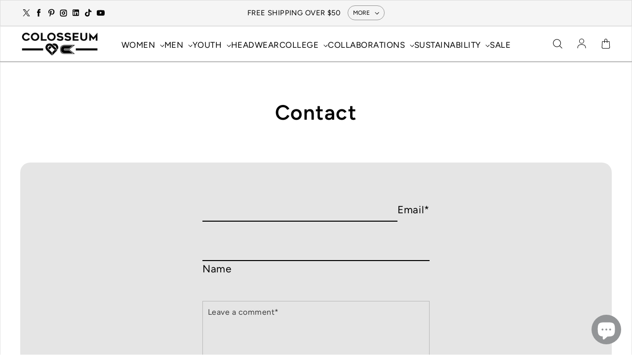

--- FILE ---
content_type: text/plain; charset=utf-8
request_url: https://sprout-app.thegoodapi.com/app/assets/cdn_key?shop_name=colosseumactive.myshopify.com
body_size: -541
content:
bb3d20da-e77b-44a6-b921-389b52f6dd73

--- FILE ---
content_type: text/plain; charset=utf-8
request_url: https://sprout-app.thegoodapi.com/app/assets/cdn_key?shop_name=colosseumactive.myshopify.com
body_size: -221
content:
bb3d20da-e77b-44a6-b921-389b52f6dd73